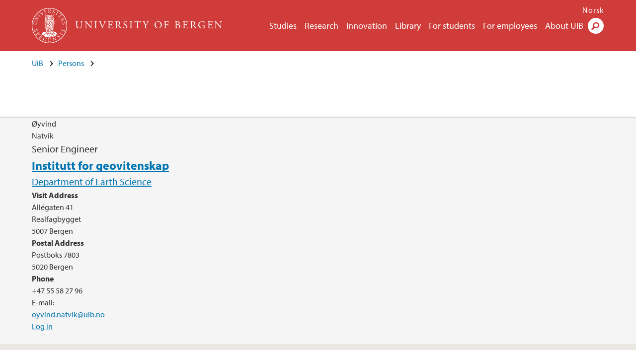

--- FILE ---
content_type: text/html; charset=utf-8
request_url: https://www.uib.no/en/user/11403/card.vcf
body_size: 5635
content:
<!doctype html>
<html lang="en" dir="ltr">
  <head>
    <link rel="profile" href="http://www.w3.org/1999/xhtml/vocab">
    <meta http-equiv="X-UA-Compatible" content="IE=edge">
    <meta name="MobileOptimized" content="width">
    <meta name="HandheldFriendly" content="true">
    <meta name="viewport" content="width=device-width">
<meta http-equiv="Content-Type" content="text/html; charset=utf-8" />
<link rel="shortcut icon" href="https://www.uib.no/sites/all/themes/uib/uib_w3/favicon.ico" type="image/vnd.microsoft.icon" />
<meta name="generator" content="Drupal 7 (https://www.drupal.org)" />
<link rel="canonical" href="https://www.uib.no/en/user/11403/card.vcf" />
<link rel="shortlink" href="https://www.uib.no/en/user/11403/card.vcf" />
<meta property="og:site_name" content="University of Bergen" />
<meta property="og:type" content="article" />
<meta property="og:url" content="https://www.uib.no/en/user/11403/card.vcf" />
<meta property="og:title" content="Øyvind Natvik" />
<meta name="twitter:card" content="summary" />
<meta name="twitter:title" content="Øyvind Natvik" />
    <title></title>
<link type="text/css" rel="stylesheet" href="https://www.uib.no/sites/w3.uib.no/files/css/css_xE-rWrJf-fncB6ztZfd2huxqgxu4WO-qwma6Xer30m4.css" media="all" />
<link type="text/css" rel="stylesheet" href="https://www.uib.no/sites/w3.uib.no/files/css/css_ugmd-SSDbm1OKE5izFKyWoDlN0VLzOd_7qwRN49enDo.css" media="all" />
<link type="text/css" rel="stylesheet" href="https://www.uib.no/sites/w3.uib.no/files/css/css_nyTd1LtyGV4FMxplIMTXUR2pP5xwQtS1bYuhoPSCfb4.css" media="all" />
<link type="text/css" rel="stylesheet" href="https://www.uib.no/sites/w3.uib.no/files/css/css_Lma7bK_yrk0-nyvJxtwKoJ-jXjkZZcA0YnQ9QCYMyfw.css" media="all" />
<link type="text/css" rel="stylesheet" href="https://www.uib.no/sites/w3.uib.no/files/css/css_3OmOXy6QprOkr48nRgtrypyE0V5QWVpjdpRaJc2Wx-o.css" media="all" />
<link type="text/css" rel="stylesheet" href="https://www.uib.no/sites/w3.uib.no/files/css/css_VVIwC6Oh2S6Yoj-dlw07AnQN33wARXuRRIf8pwRiu2U.css" media="print" />
<script type="text/javascript" src="https://www.uib.no/sites/w3.uib.no/files/js/js_pjM71W4fNn8eBgJgV1oVUUFnjlDTZvUMfj9SBg4sGgk.js"></script>
<script type="text/javascript" src="https://www.uib.no/sites/w3.uib.no/files/js/js_mOx0WHl6cNZI0fqrVldT0Ay6Zv7VRFDm9LexZoNN_NI.js"></script>
<script type="text/javascript">
<!--//--><![CDATA[//><!--
document.createElement( "picture" );
//--><!]]>
</script>
<script type="text/javascript" src="https://www.uib.no/sites/w3.uib.no/files/js/js_GOikDsJOX04Aww72M-XK1hkq4qiL_1XgGsRdkL0XlDo.js"></script>
<script type="text/javascript" src="https://www.uib.no/sites/w3.uib.no/files/js/js_Q_Qu3QlOdFLrSpUrDpz5fQsmFuXQtqVdsullRsYQ5Sc.js"></script>
<script type="text/javascript" src="https://www.uib.no/sites/w3.uib.no/files/js/js_gHk2gWJ_Qw_jU2qRiUmSl7d8oly1Cx7lQFrqcp3RXcI.js"></script>
<script type="text/javascript" src="https://www.uib.no/sites/w3.uib.no/files/js/js_oLYF0p-At603hN-qlbmRinxHPgvHcRpcebMG7Oe2uoo.js"></script>
<script type="text/javascript">
<!--//--><![CDATA[//><!--
jQuery( document ).ready( function($){
  // Loading jquery ui.tabs
  var selectors = [
    '.profile .uib-tabs-container',
    '#block-uib-study-study-content .studytabs',
  ];
  $(selectors.join()).tabs(
    {
      beforeActivate: function(event, ui){
        if(history.pushState) {
          history.pushState(null, null, ui.newPanel.selector);
        }
        else {
          window.location.hash = ui.newPanel.selector;
        }
      }
  });
  hash = location.hash;
  if (navigator.userAgent.search('MSIE') != -1 && hash.length > 0) {
    location.hash='';
  }
  $(selectors.join()).tabs('option', 'active', hash);
  if(history.pushState && hash.length > 0) {
    setTimeout(function(){
      history.pushState(null, null, hash);
      $('#tabs-dropdown-menu-id').val(hash.substr(1));
    }, 1);
  }
  else if(hash.length > 0) {
    window.location.hash = hash;
  }
  window.scrollTo(0, 0);
  if($('.i18n-en').length) {
    var link = 'http://www.uib.no/en/ub/107392/contact-fine-art-and-design-library';
  } else {
    var link = 'http://www.uib.no/ub/107391/kontakt-bibliotek-kunst-og-design';
  }
  $(".ub-khib a").click(function() {
    location.assign(link);
  });
});
//--><!]]>
</script>
<script type="text/javascript" src="https://www.uib.no/sites/w3.uib.no/files/js/js_Wzp5l6SIuws57GB0NWEu46YDaoIzdjafZ3_hFTaAA7E.js"></script>
<script type="text/javascript" src="//use.typekit.net/yfr2tzw.js"></script>
<script type="text/javascript">
<!--//--><![CDATA[//><!--
try{Typekit.load();}catch(e){}
//--><!]]>
</script>
<script type="text/javascript" src="https://www.uib.no/sites/w3.uib.no/files/js/js_pDNe1H0l1ba6GHhLof1FhvnDulgP9uAn2UgcA6X9QH8.js"></script>
<script type="text/javascript">
<!--//--><![CDATA[//><!--
jQuery.extend(Drupal.settings, {"basePath":"\/","pathPrefix":"en\/","setHasJsCookie":0,"ajaxPageState":{"theme":"uib_w3","theme_token":"v9FiINJTUrW7LsHFo5G2ermFhbIyQ9VPlD3aVoIIizc","js":{"sites\/all\/modules\/picture\/picturefill\/picturefill.min.js":1,"sites\/all\/modules\/picture\/picture.min.js":1,"https:\/\/www.uib.no\/sites\/w3.uib.no\/files\/google_tag\/uib\/google_tag.script.js":1,"sites\/all\/modules\/jquery_update\/replace\/jquery\/1.12\/jquery.min.js":1,"0":1,"misc\/jquery-extend-3.4.0.js":1,"misc\/jquery-html-prefilter-3.5.0-backport.js":1,"misc\/jquery.once.js":1,"misc\/drupal.js":1,"sites\/all\/modules\/jquery_update\/js\/jquery_browser.js":1,"sites\/all\/modules\/jquery_update\/replace\/ui\/ui\/minified\/jquery.ui.core.min.js":1,"sites\/all\/modules\/jquery_update\/replace\/ui\/ui\/minified\/jquery.ui.widget.min.js":1,"sites\/all\/modules\/jquery_update\/replace\/ui\/ui\/minified\/jquery.ui.tabs.min.js":1,"misc\/form-single-submit.js":1,"misc\/form.js":1,"sites\/all\/modules\/entityreference\/js\/entityreference.js":1,"sites\/all\/libraries\/colorbox\/jquery.colorbox-min.js":1,"sites\/all\/libraries\/DOMPurify\/purify.min.js":1,"sites\/all\/modules\/colorbox\/js\/colorbox.js":1,"sites\/all\/modules\/colorbox\/styles\/stockholmsyndrome\/colorbox_style.js":1,"sites\/all\/modules\/colorbox\/js\/colorbox_inline.js":1,"1":1,"sites\/all\/themes\/uib\/uib_w3\/js\/mobile_menu.js":1,"sites\/all\/themes\/uib\/uib_w3\/js\/sortable.js":1,"sites\/all\/modules\/uib\/uib_search\/js\/uib_search.js":1,"sites\/all\/themes\/uib\/uib_w3\/js\/w3.js":1,"sites\/all\/modules\/field_group\/field_group.js":1,"\/\/use.typekit.net\/yfr2tzw.js":1,"2":1,"sites\/all\/themes\/uib\/uib_w3\/js\/tabs.js":1},"css":{"modules\/system\/system.base.css":1,"modules\/system\/system.menus.css":1,"modules\/system\/system.messages.css":1,"modules\/system\/system.theme.css":1,"misc\/ui\/jquery.ui.core.css":1,"misc\/ui\/jquery.ui.theme.css":1,"misc\/ui\/jquery.ui.tabs.css":1,"modules\/field\/theme\/field.css":1,"modules\/node\/node.css":1,"sites\/all\/modules\/picture\/picture_wysiwyg.css":1,"modules\/user\/user.css":1,"sites\/all\/modules\/views\/css\/views.css":1,"sites\/all\/modules\/colorbox\/styles\/stockholmsyndrome\/colorbox_style.css":1,"sites\/all\/modules\/ctools\/css\/ctools.css":1,"sites\/all\/modules\/panels\/css\/panels.css":1,"modules\/locale\/locale.css":1,"sites\/all\/modules\/addressfield\/addressfield.css":1,"sites\/all\/themes\/uib\/uib_w3\/css\/style.css":1,"sites\/all\/themes\/uib\/uib_w3\/css\/print.css":1}},"colorbox":{"opacity":"0.85","current":"{current} of {total}","previous":"\u00ab Prev","next":"Next \u00bb","close":"Close","maxWidth":"98%","maxHeight":"98%","fixed":true,"mobiledetect":true,"mobiledevicewidth":"480px","file_public_path":"\/sites\/w3.uib.no\/files","specificPagesDefaultValue":"admin*\nimagebrowser*\nimg_assist*\nimce*\nnode\/add\/*\nnode\/*\/edit\nprint\/*\nprintpdf\/*\nsystem\/ajax\nsystem\/ajax\/*"},"uib_search":{"url":"https:\/\/api.search.uib.no","index":"w3one","uib_search_boost_max":10,"uib_search_boost_min":0.0009765625},"urlIsAjaxTrusted":{"\/en\/search":true,"https:\/\/www.google.com\/search":true},"field_group":{"div":"full"}});
//--><!]]>
</script>
  </head>
  <body class="html not-front not-logged-in no-sidebars page-user page-user- page-user-11403 page-user-cardvcf i18n-en" >
    <div id="skip-link">
      <a href="#main-content" class="element-invisible element-focusable">Skip to main content</a>
    </div>
<noscript aria-hidden="true"><iframe src="https://www.googletagmanager.com/ns.html?id=GTM-KLPBXPW" height="0" width="0" style="display:none;visibility:hidden"></iframe></noscript>
    <div class="header__wrapper">
      <header class="header">
        <a href="/en" title="Home" rel="home" class="logo__link">
          <img src="https://www.uib.no/sites/all/themes/uib/uib_w3/logo.svg" alt="Home" class="logo__image" />
        </a>
            <div class="site-name">
            <a href="/en" title="Home" rel="home"><span>University of Bergen</span></a>
          </div>
    <div class="region region-header">
    <nav class="mobile-menu"><div class="menu-button">Menu</div>
</nav><nav class="global-menu"><ul class="menu"><li class="first leaf menu__item"><a href="https://www.uib.no/en/studies" title="">Studies</a></li>
<li class="leaf menu__item"><a href="/en/research" title="">Research</a></li>
<li class="leaf menu__item"><a href="/en/innovation" title="">Innovation</a></li>
<li class="leaf menu__item"><a href="/en/ub" title="">Library</a></li>
<li class="leaf menu__item"><a href="https://www.uib.no/en/forstudents" title="">For students</a></li>
<li class="leaf menu__item"><a href="/en/foremployees" title="">For employees</a></li>
<li class="last leaf menu__item"><a href="/en/about" title="">About UiB</a></li>
</ul></nav><div id="block-locale-language" class="block block-locale">

    
  <div class="content">
    <ul class="language-switcher-locale-url"><li class="en first active"><a href="/en/user/11403/card.vcf" class="language-link active" lang="en">English</a></li>
<li class="nb last"><a href="/nb/user/11403/card.vcf" class="language-link" lang="nb">Norsk</a></li>
</ul>  </div>
</div>
<div id="block-uib-search-global-searchform" class="block block-uib-search">
  <div class="content">
    <form class="global-search" action="/en/search" method="get" id="uib-search-form" accept-charset="UTF-8"><div><div class="lightbox form-wrapper" id="edit-lightbox--2"><div class="topbar-wrapper form-wrapper" id="edit-top--3"><div class="topbar form-wrapper" id="edit-top--4"><div class="spacer form-wrapper" id="edit-spacer--2"></div><div class="top-right form-wrapper" id="edit-right--3"><div class="close-lightbox form-wrapper" id="edit-close--2"><a href="/en" class="closeme" id="edit-link--4">Close</a></div></div></div></div><div class="search-wrapper form-wrapper" id="edit-search--2"><label for="searchfield" class="element-invisible">Search field</label>
<div class="form-item form-type-textfield form-item-searchtext">
 <input class="search-field form-text" name="qq" autocomplete="off" placeholder="Search uib.no" data-placeholder="Search for person" id="searchfield" type="text" value=" " size="60" maxlength="128" />
</div>
<input type="submit" id="edit-submit--2" name="op" value="Search" class="form-submit" /></div><fieldset class="right-selector form-wrapper" id="edit-right--4"><legend><span class="fieldset-legend">Filter on content</span></legend><div class="fieldset-wrapper"><div class="form-item form-type-checkboxes form-item-filters">
 <div id="search-filter-checkboxes" class="form-checkboxes"><div class="form-item form-type-checkbox form-item-filters-everything">
 <input name="uib_search_filters[]" type="checkbox" id="edit-filters-everything--2" value="everything" checked="checked" class="form-checkbox" />  <label class="option" for="edit-filters-everything--2">Everything </label>

</div>
<div class="form-item form-type-checkbox form-item-filters-news">
 <input name="uib_search_filters[]" type="checkbox" id="edit-filters-news--2" value="news" class="form-checkbox" />  <label class="option" for="edit-filters-news--2">News </label>

</div>
<div class="form-item form-type-checkbox form-item-filters-study">
 <input name="uib_search_filters[]" type="checkbox" id="edit-filters-study--2" value="study" class="form-checkbox" />  <label class="option" for="edit-filters-study--2">Studies </label>

</div>
<div class="form-item form-type-checkbox form-item-filters-event">
 <input name="uib_search_filters[]" type="checkbox" id="edit-filters-event--2" value="event" class="form-checkbox" />  <label class="option" for="edit-filters-event--2">Events </label>

</div>
<div class="form-item form-type-checkbox form-item-filters-user">
 <input name="uib_search_filters[]" type="checkbox" id="edit-filters-user--2" value="user" class="form-checkbox" />  <label class="option" for="edit-filters-user--2">Persons </label>

</div>
<div class="form-item form-type-checkbox form-item-filters-employee-area">
 <input name="uib_search_filters[]" type="checkbox" id="edit-filters-employee-area--2" value="employee_area" class="form-checkbox" />  <label class="option" for="edit-filters-employee-area--2">Employee pages </label>

</div>
</div>
<div class="description">Choose what results to return</div>
</div>
</div></fieldset>
<div class="results-wrapper form-wrapper" id="edit-results-wrapper--2"><div class="results form-wrapper" id="edit-results--2"><span class="results-bottom-anchor"></span>
</div></div></div><input type="hidden" name="form_build_id" value="form-AhcO2aSPNHG6ecKab7YKjX3_ywx2DluuKX1EkawYrgM" />
<input type="hidden" name="form_id" value="uib_search__form" />
</div></form><form name="noscriptform" action="https://www.google.com/search" method="get" id="uib-search-noscript-form" accept-charset="UTF-8"><div><input class="search-button" type="submit" value="Search" /><input name="as_sitesearch" value="uib.no" type="hidden" />
<input type="hidden" name="form_build_id" value="form-8vYR79bHx61oTqlzodkTQUk_BY6k7tXHJOyegXmlZu8" />
<input type="hidden" name="form_id" value="uib_search__noscript_form" />
</div></form>  </div>
</div>
  </div>
      </header>
      <nav class="mobile_dropdown">
        <nav class="global-mobile-menu mobile noscript"><ul class="menu"><li class="first leaf menu__item"><a href="https://www.uib.no/en/studies" title="">Studies</a></li>
<li class="leaf menu__item"><a href="/en/research" title="">Research</a></li>
<li class="leaf menu__item"><a href="/en/innovation" title="">Innovation</a></li>
<li class="leaf menu__item"><a href="/en/ub" title="">Library</a></li>
<li class="leaf menu__item"><a href="https://www.uib.no/en/forstudents" title="">For students</a></li>
<li class="leaf menu__item"><a href="/en/foremployees" title="">For employees</a></li>
<li class="last leaf menu__item"><a href="/en/about" title="">About UiB</a></li>
</ul></nav>      </nav>
    </div>
    <main>
      <a id="main-content"></a>
      <div class="tabs"></div>
      <div class="content-top-wrapper">
        <div class="content-top">
          <div class="uib_breadcrumb"><nav class="breadcrumb" role="navigation"><ol><li><a href="/en">UiB</a> </li><li><a href="/en/persons">Persons</a> </li></ol></nav></div>
<h1 />
        </div>
      </div>
      <div class="content-main-wrapper">
  <div class="region region-content">
    <div id="block-system-main" class="block block-system">

    
  <div class="content">
    <div class="profile">
  <div class="group-user-first field-group-div clearfix"><div class="group-media-element field-group-div"><div class="group-user-contact-wrapper field-group-div"><div class="group-user-contact field-group-div"><div class="field field-name-field-uib-first-name field-type-text field-label-hidden field-wrapper"><div  class="field-items"><div  class="field-item odd">Øyvind</div></div></div><div class="field field-name-field-uib-last-name field-type-text field-label-hidden field-wrapper"><div  class="field-items"><div  class="field-item odd">Natvik</div></div></div><div class="field field-name-field-uib-position field-type-text field-label-hidden field-wrapper"><div  class="field-items"><div  class="field-item odd">Senior Engineer</div></div></div><div class="field field-name-field-uib-user-ou field-type-entityreference field-label-hidden field-wrapper"><div  class="field-items"><div  class="field-item odd"><div id="node-8540" class="node node-uib-ou no-kicker clearfix">

  
        <h2><a href="/en/node/8540">Institutt for geovitenskap</a></h2>
    
  
  <div class="content">
    <div class="field field-name-field-uib-ou-title field-type-text field-label-hidden field-wrapper"><div  class="field-items"><div  class="field-item odd"><div class="connected_areas"><a href="/en/geo">Department of Earth Science</a> </div></div></div></div>  </div>

  
  
</div>
</div></div></div><div class="group-user-ci-2 field-group-div"><div class="field field-name-field-uib-visit-address field-type-addressfield field-label-above field-wrapper"><div  class="field-label">Visit Address&nbsp;</div><div  class="field-items"><div  class="field-item odd"><div class="street-block"><div class="thoroughfare">Allégaten 41</div>
<div class="premise">Realfagbygget</div></div>
<div class="addressfield-container-inline locality-block country-NO"><span class="postal-code">5007</span> <span class="locality">Bergen</span></div>
</div></div></div><div class="field field-name-field-uib-postal-address field-type-addressfield field-label-above field-wrapper"><div  class="field-label">Postal Address&nbsp;</div><div  class="field-items"><div  class="field-item odd"><div class="street-block"><div class="thoroughfare">Postboks 7803</div></div>
<div class="addressfield-container-inline locality-block country-NO"><span class="postal-code">5020</span> <span class="locality">Bergen</span></div>
</div></div></div></div><div class="group-user-ci-1 field-group-div"><div class="field field-name-field-uib-phone field-type-phone field-label-above field-wrapper"><div  class="field-label">Phone&nbsp;</div><div  class="field-items"><div  class="field-item odd">+47 55 58 27 96</div></div></div></div><div class="uib-user-email"><div class="field-label">E-mail:&nbsp;</div><div class="field-items"><div class="field-item even"><a href="mailto:oyvind.natvik@uib.no">oyvind.natvik@uib.no</a></div></div></div></div></div><a href="/en/user?destination=user" class="uib-user-login-link">Log in</a></div><div class="group-user-work-1 field-group-div uib-tabs-container clearfix"></div></div></div>
  </div>
</div>
  </div>
      </div>
    </main>
    <footer>
        <div class="footer-wrapper mobile_area">
          <div class="footer">
          </div>
        </div>
        <div class="footer-bottom-wrapper">
          <div class="footer-bottom">
          </div>
        </div>
    </footer>
<script type="text/javascript" src="https://www.uib.no/sites/w3.uib.no/files/js/js_7-q4xx5FaXgFWWma9tMCS9Q__822jcg6rhczPisS8LQ.js"></script>
  </body>
</html>
